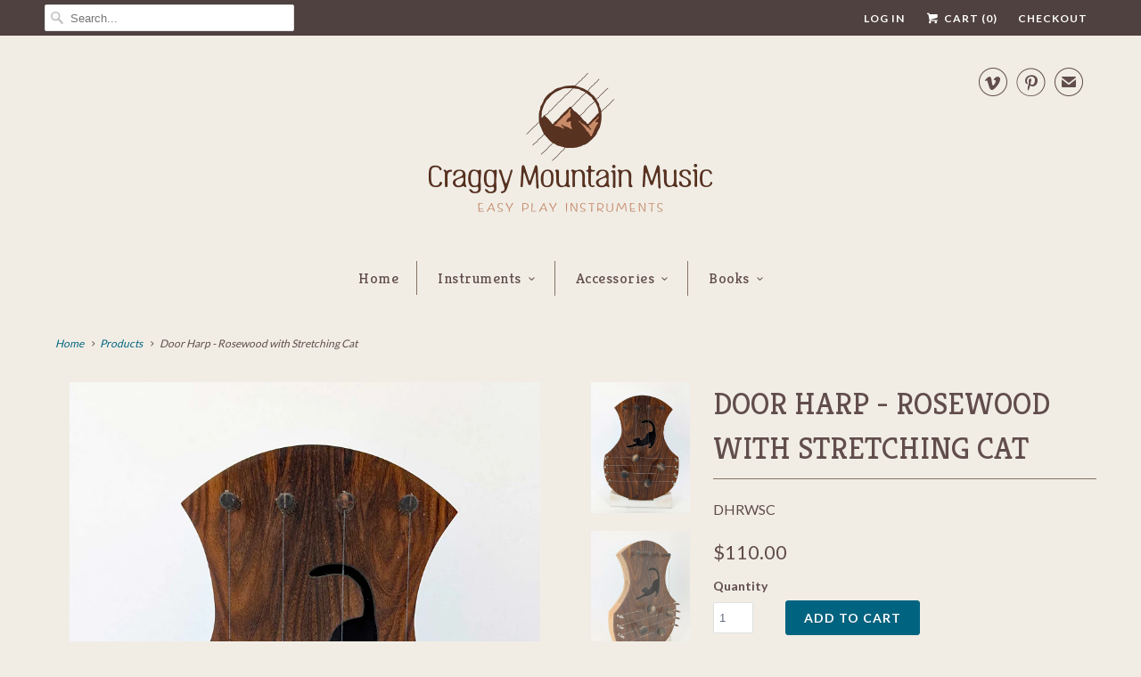

--- FILE ---
content_type: text/html; charset=utf-8
request_url: https://easyplayinstruments.com/products/door-harp-rosewood-1
body_size: 14850
content:
<!DOCTYPE html>
<!--[if lt IE 7 ]><html class="ie ie6" lang="en"> <![endif]-->
<!--[if IE 7 ]><html class="ie ie7" lang="en"> <![endif]-->
<!--[if IE 8 ]><html class="ie ie8" lang="en"> <![endif]-->
<!--[if IE 9 ]><html class="ie ie9" lang="en"> <![endif]-->
<!--[if (gte IE 10)|!(IE)]><!--><html lang="en"> <!--<![endif]-->
  <head>
    <meta name="p:domain_verify" content="6ae53d0280cb474baaf1dc7f37829634"/>
    <meta name="google-site-verification" content="IOtccaDGFMDlC-5sU8BoWPb5yw5WfqeHKK1xQcihJtA" />
    <meta charset="utf-8">
    <meta http-equiv="cleartype" content="on">
    <meta name="robots" content="index,follow">

    
    <title>Door Harp - Rosewood with Stretching Cat - Craggy Mountain Music</title>

    
      <meta name="description" content="Rosewood top.   13 ply Baltic Birch frame. Birch ply back.  Maple pinblock. Top wood is bookmatched to reflect similar grain on both sides. Stretching cat cutout for soundhole. Approx 10 inch high, 7 inch wide at the widest point 4 strings each tuned to different note Can be hung on nail (provided) on wood door or meta" />
    

    <!-- Custom Fonts -->
    
      <link href="//fonts.googleapis.com/css?family=.|Kreon:light,normal,bold|Kreon:light,normal,bold|Kreon:light,normal,bold|Kreon:light,normal,bold|Lato:light,normal,bold|Lato:light,normal,bold" rel="stylesheet" type="text/css" />
    

    

<meta name="author" content="Craggy Mountain Music">
<meta property="og:url" content="https://easyplayinstruments.com/products/door-harp-rosewood-1">
<meta property="og:site_name" content="Craggy Mountain Music">


  <meta property="og:type" content="product">
  <meta property="og:title" content="Door Harp - Rosewood with Stretching Cat">
  
    <meta property="og:image" content="http://easyplayinstruments.com/cdn/shop/files/dhrosc1_grande.jpg?v=1755020219">
    <meta property="og:image:secure_url" content="https://easyplayinstruments.com/cdn/shop/files/dhrosc1_grande.jpg?v=1755020219">
    
  
    <meta property="og:image" content="http://easyplayinstruments.com/cdn/shop/files/dhrosc2_grande.jpg?v=1755020220">
    <meta property="og:image:secure_url" content="https://easyplayinstruments.com/cdn/shop/files/dhrosc2_grande.jpg?v=1755020220">
    
  
    <meta property="og:image" content="http://easyplayinstruments.com/cdn/shop/files/dhrosc3_grande.jpg?v=1755020220">
    <meta property="og:image:secure_url" content="https://easyplayinstruments.com/cdn/shop/files/dhrosc3_grande.jpg?v=1755020220">
    
  
  <meta property="og:price:amount" content="110.00">
  <meta property="og:price:currency" content="USD">


  <meta property="og:description" content="Rosewood top.   13 ply Baltic Birch frame. Birch ply back.  Maple pinblock. Top wood is bookmatched to reflect similar grain on both sides. Stretching cat cutout for soundhole. Approx 10 inch high, 7 inch wide at the widest point 4 strings each tuned to different note Can be hung on nail (provided) on wood door or meta">






<meta name="twitter:card" content="summary_large_image">

  <meta name="twitter:title" content="Door Harp - Rosewood with Stretching Cat">
  <meta name="twitter:description" content="

Rosewood top.   13 ply Baltic Birch frame. Birch ply back.  Maple pinblock. Top wood is bookmatched to reflect similar grain on both sides.
Stretching cat cutout for soundhole.
Approx 10 inch high, 7 inch wide at the widest point
4 strings each tuned to different note
Can be hung on nail (provided) on wood door or metal door using magnetic strips (not provided).
Comes with tuning wrench to make tuning adjustments and information sheet.
">
  <meta name="twitter:image" content="https://easyplayinstruments.com/cdn/shop/files/dhrosc1_medium.jpg?v=1755020219">
  <meta name="twitter:image:width" content="240">
  <meta name="twitter:image:height" content="240">


    
    

    <!-- Mobile Specific Metas -->
    <meta name="HandheldFriendly" content="True">
    <meta name="MobileOptimized" content="320">
    <meta name="viewport" content="width=device-width,initial-scale=1">
    <meta name="theme-color" content="#f1ede5">

    <!-- Stylesheets for Responsive 6.0.5 -->
    <link href="//easyplayinstruments.com/cdn/shop/t/8/assets/styles.scss.css?v=95173668001291330871748790286" rel="stylesheet" type="text/css" media="all" />

    <!-- Icons -->
    
      <link rel="shortcut icon" type="image/x-icon" href="//easyplayinstruments.com/cdn/shop/files/favicon_small.png?v=1613153147">
    
    <link rel="canonical" href="https://easyplayinstruments.com/products/door-harp-rosewood-1" />

    

    <script src="//easyplayinstruments.com/cdn/shop/t/8/assets/app.js?v=20557518894471801491486935945" type="text/javascript"></script>
    <script>window.performance && window.performance.mark && window.performance.mark('shopify.content_for_header.start');</script><meta id="shopify-digital-wallet" name="shopify-digital-wallet" content="/15489409/digital_wallets/dialog">
<meta name="shopify-checkout-api-token" content="eac39a05d809f1cdc97dae576bc2ddf2">
<meta id="in-context-paypal-metadata" data-shop-id="15489409" data-venmo-supported="false" data-environment="production" data-locale="en_US" data-paypal-v4="true" data-currency="USD">
<link rel="alternate" type="application/json+oembed" href="https://easyplayinstruments.com/products/door-harp-rosewood-1.oembed">
<script async="async" src="/checkouts/internal/preloads.js?locale=en-US"></script>
<link rel="preconnect" href="https://shop.app" crossorigin="anonymous">
<script async="async" src="https://shop.app/checkouts/internal/preloads.js?locale=en-US&shop_id=15489409" crossorigin="anonymous"></script>
<script id="apple-pay-shop-capabilities" type="application/json">{"shopId":15489409,"countryCode":"US","currencyCode":"USD","merchantCapabilities":["supports3DS"],"merchantId":"gid:\/\/shopify\/Shop\/15489409","merchantName":"Craggy Mountain Music","requiredBillingContactFields":["postalAddress","email"],"requiredShippingContactFields":["postalAddress","email"],"shippingType":"shipping","supportedNetworks":["visa","masterCard","discover","elo","jcb"],"total":{"type":"pending","label":"Craggy Mountain Music","amount":"1.00"},"shopifyPaymentsEnabled":true,"supportsSubscriptions":true}</script>
<script id="shopify-features" type="application/json">{"accessToken":"eac39a05d809f1cdc97dae576bc2ddf2","betas":["rich-media-storefront-analytics"],"domain":"easyplayinstruments.com","predictiveSearch":true,"shopId":15489409,"locale":"en"}</script>
<script>var Shopify = Shopify || {};
Shopify.shop = "craggy-mountain-music.myshopify.com";
Shopify.locale = "en";
Shopify.currency = {"active":"USD","rate":"1.0"};
Shopify.country = "US";
Shopify.theme = {"name":"Responsive","id":176875471,"schema_name":"Responsive","schema_version":"6.0.5","theme_store_id":304,"role":"main"};
Shopify.theme.handle = "null";
Shopify.theme.style = {"id":null,"handle":null};
Shopify.cdnHost = "easyplayinstruments.com/cdn";
Shopify.routes = Shopify.routes || {};
Shopify.routes.root = "/";</script>
<script type="module">!function(o){(o.Shopify=o.Shopify||{}).modules=!0}(window);</script>
<script>!function(o){function n(){var o=[];function n(){o.push(Array.prototype.slice.apply(arguments))}return n.q=o,n}var t=o.Shopify=o.Shopify||{};t.loadFeatures=n(),t.autoloadFeatures=n()}(window);</script>
<script>
  window.ShopifyPay = window.ShopifyPay || {};
  window.ShopifyPay.apiHost = "shop.app\/pay";
  window.ShopifyPay.redirectState = null;
</script>
<script id="shop-js-analytics" type="application/json">{"pageType":"product"}</script>
<script defer="defer" async type="module" src="//easyplayinstruments.com/cdn/shopifycloud/shop-js/modules/v2/client.init-shop-cart-sync_BN7fPSNr.en.esm.js"></script>
<script defer="defer" async type="module" src="//easyplayinstruments.com/cdn/shopifycloud/shop-js/modules/v2/chunk.common_Cbph3Kss.esm.js"></script>
<script defer="defer" async type="module" src="//easyplayinstruments.com/cdn/shopifycloud/shop-js/modules/v2/chunk.modal_DKumMAJ1.esm.js"></script>
<script type="module">
  await import("//easyplayinstruments.com/cdn/shopifycloud/shop-js/modules/v2/client.init-shop-cart-sync_BN7fPSNr.en.esm.js");
await import("//easyplayinstruments.com/cdn/shopifycloud/shop-js/modules/v2/chunk.common_Cbph3Kss.esm.js");
await import("//easyplayinstruments.com/cdn/shopifycloud/shop-js/modules/v2/chunk.modal_DKumMAJ1.esm.js");

  window.Shopify.SignInWithShop?.initShopCartSync?.({"fedCMEnabled":true,"windoidEnabled":true});

</script>
<script>
  window.Shopify = window.Shopify || {};
  if (!window.Shopify.featureAssets) window.Shopify.featureAssets = {};
  window.Shopify.featureAssets['shop-js'] = {"shop-cart-sync":["modules/v2/client.shop-cart-sync_CJVUk8Jm.en.esm.js","modules/v2/chunk.common_Cbph3Kss.esm.js","modules/v2/chunk.modal_DKumMAJ1.esm.js"],"init-fed-cm":["modules/v2/client.init-fed-cm_7Fvt41F4.en.esm.js","modules/v2/chunk.common_Cbph3Kss.esm.js","modules/v2/chunk.modal_DKumMAJ1.esm.js"],"init-shop-email-lookup-coordinator":["modules/v2/client.init-shop-email-lookup-coordinator_Cc088_bR.en.esm.js","modules/v2/chunk.common_Cbph3Kss.esm.js","modules/v2/chunk.modal_DKumMAJ1.esm.js"],"init-windoid":["modules/v2/client.init-windoid_hPopwJRj.en.esm.js","modules/v2/chunk.common_Cbph3Kss.esm.js","modules/v2/chunk.modal_DKumMAJ1.esm.js"],"shop-button":["modules/v2/client.shop-button_B0jaPSNF.en.esm.js","modules/v2/chunk.common_Cbph3Kss.esm.js","modules/v2/chunk.modal_DKumMAJ1.esm.js"],"shop-cash-offers":["modules/v2/client.shop-cash-offers_DPIskqss.en.esm.js","modules/v2/chunk.common_Cbph3Kss.esm.js","modules/v2/chunk.modal_DKumMAJ1.esm.js"],"shop-toast-manager":["modules/v2/client.shop-toast-manager_CK7RT69O.en.esm.js","modules/v2/chunk.common_Cbph3Kss.esm.js","modules/v2/chunk.modal_DKumMAJ1.esm.js"],"init-shop-cart-sync":["modules/v2/client.init-shop-cart-sync_BN7fPSNr.en.esm.js","modules/v2/chunk.common_Cbph3Kss.esm.js","modules/v2/chunk.modal_DKumMAJ1.esm.js"],"init-customer-accounts-sign-up":["modules/v2/client.init-customer-accounts-sign-up_CfPf4CXf.en.esm.js","modules/v2/client.shop-login-button_DeIztwXF.en.esm.js","modules/v2/chunk.common_Cbph3Kss.esm.js","modules/v2/chunk.modal_DKumMAJ1.esm.js"],"pay-button":["modules/v2/client.pay-button_CgIwFSYN.en.esm.js","modules/v2/chunk.common_Cbph3Kss.esm.js","modules/v2/chunk.modal_DKumMAJ1.esm.js"],"init-customer-accounts":["modules/v2/client.init-customer-accounts_DQ3x16JI.en.esm.js","modules/v2/client.shop-login-button_DeIztwXF.en.esm.js","modules/v2/chunk.common_Cbph3Kss.esm.js","modules/v2/chunk.modal_DKumMAJ1.esm.js"],"avatar":["modules/v2/client.avatar_BTnouDA3.en.esm.js"],"init-shop-for-new-customer-accounts":["modules/v2/client.init-shop-for-new-customer-accounts_CsZy_esa.en.esm.js","modules/v2/client.shop-login-button_DeIztwXF.en.esm.js","modules/v2/chunk.common_Cbph3Kss.esm.js","modules/v2/chunk.modal_DKumMAJ1.esm.js"],"shop-follow-button":["modules/v2/client.shop-follow-button_BRMJjgGd.en.esm.js","modules/v2/chunk.common_Cbph3Kss.esm.js","modules/v2/chunk.modal_DKumMAJ1.esm.js"],"checkout-modal":["modules/v2/client.checkout-modal_B9Drz_yf.en.esm.js","modules/v2/chunk.common_Cbph3Kss.esm.js","modules/v2/chunk.modal_DKumMAJ1.esm.js"],"shop-login-button":["modules/v2/client.shop-login-button_DeIztwXF.en.esm.js","modules/v2/chunk.common_Cbph3Kss.esm.js","modules/v2/chunk.modal_DKumMAJ1.esm.js"],"lead-capture":["modules/v2/client.lead-capture_DXYzFM3R.en.esm.js","modules/v2/chunk.common_Cbph3Kss.esm.js","modules/v2/chunk.modal_DKumMAJ1.esm.js"],"shop-login":["modules/v2/client.shop-login_CA5pJqmO.en.esm.js","modules/v2/chunk.common_Cbph3Kss.esm.js","modules/v2/chunk.modal_DKumMAJ1.esm.js"],"payment-terms":["modules/v2/client.payment-terms_BxzfvcZJ.en.esm.js","modules/v2/chunk.common_Cbph3Kss.esm.js","modules/v2/chunk.modal_DKumMAJ1.esm.js"]};
</script>
<script id="__st">var __st={"a":15489409,"offset":-18000,"reqid":"c9a90442-4c9c-476c-9eac-f62d350e69f4-1770085721","pageurl":"easyplayinstruments.com\/products\/door-harp-rosewood-1","u":"2e057cd23aad","p":"product","rtyp":"product","rid":7889497063622};</script>
<script>window.ShopifyPaypalV4VisibilityTracking = true;</script>
<script id="captcha-bootstrap">!function(){'use strict';const t='contact',e='account',n='new_comment',o=[[t,t],['blogs',n],['comments',n],[t,'customer']],c=[[e,'customer_login'],[e,'guest_login'],[e,'recover_customer_password'],[e,'create_customer']],r=t=>t.map((([t,e])=>`form[action*='/${t}']:not([data-nocaptcha='true']) input[name='form_type'][value='${e}']`)).join(','),a=t=>()=>t?[...document.querySelectorAll(t)].map((t=>t.form)):[];function s(){const t=[...o],e=r(t);return a(e)}const i='password',u='form_key',d=['recaptcha-v3-token','g-recaptcha-response','h-captcha-response',i],f=()=>{try{return window.sessionStorage}catch{return}},m='__shopify_v',_=t=>t.elements[u];function p(t,e,n=!1){try{const o=window.sessionStorage,c=JSON.parse(o.getItem(e)),{data:r}=function(t){const{data:e,action:n}=t;return t[m]||n?{data:e,action:n}:{data:t,action:n}}(c);for(const[e,n]of Object.entries(r))t.elements[e]&&(t.elements[e].value=n);n&&o.removeItem(e)}catch(o){console.error('form repopulation failed',{error:o})}}const l='form_type',E='cptcha';function T(t){t.dataset[E]=!0}const w=window,h=w.document,L='Shopify',v='ce_forms',y='captcha';let A=!1;((t,e)=>{const n=(g='f06e6c50-85a8-45c8-87d0-21a2b65856fe',I='https://cdn.shopify.com/shopifycloud/storefront-forms-hcaptcha/ce_storefront_forms_captcha_hcaptcha.v1.5.2.iife.js',D={infoText:'Protected by hCaptcha',privacyText:'Privacy',termsText:'Terms'},(t,e,n)=>{const o=w[L][v],c=o.bindForm;if(c)return c(t,g,e,D).then(n);var r;o.q.push([[t,g,e,D],n]),r=I,A||(h.body.append(Object.assign(h.createElement('script'),{id:'captcha-provider',async:!0,src:r})),A=!0)});var g,I,D;w[L]=w[L]||{},w[L][v]=w[L][v]||{},w[L][v].q=[],w[L][y]=w[L][y]||{},w[L][y].protect=function(t,e){n(t,void 0,e),T(t)},Object.freeze(w[L][y]),function(t,e,n,w,h,L){const[v,y,A,g]=function(t,e,n){const i=e?o:[],u=t?c:[],d=[...i,...u],f=r(d),m=r(i),_=r(d.filter((([t,e])=>n.includes(e))));return[a(f),a(m),a(_),s()]}(w,h,L),I=t=>{const e=t.target;return e instanceof HTMLFormElement?e:e&&e.form},D=t=>v().includes(t);t.addEventListener('submit',(t=>{const e=I(t);if(!e)return;const n=D(e)&&!e.dataset.hcaptchaBound&&!e.dataset.recaptchaBound,o=_(e),c=g().includes(e)&&(!o||!o.value);(n||c)&&t.preventDefault(),c&&!n&&(function(t){try{if(!f())return;!function(t){const e=f();if(!e)return;const n=_(t);if(!n)return;const o=n.value;o&&e.removeItem(o)}(t);const e=Array.from(Array(32),(()=>Math.random().toString(36)[2])).join('');!function(t,e){_(t)||t.append(Object.assign(document.createElement('input'),{type:'hidden',name:u})),t.elements[u].value=e}(t,e),function(t,e){const n=f();if(!n)return;const o=[...t.querySelectorAll(`input[type='${i}']`)].map((({name:t})=>t)),c=[...d,...o],r={};for(const[a,s]of new FormData(t).entries())c.includes(a)||(r[a]=s);n.setItem(e,JSON.stringify({[m]:1,action:t.action,data:r}))}(t,e)}catch(e){console.error('failed to persist form',e)}}(e),e.submit())}));const S=(t,e)=>{t&&!t.dataset[E]&&(n(t,e.some((e=>e===t))),T(t))};for(const o of['focusin','change'])t.addEventListener(o,(t=>{const e=I(t);D(e)&&S(e,y())}));const B=e.get('form_key'),M=e.get(l),P=B&&M;t.addEventListener('DOMContentLoaded',(()=>{const t=y();if(P)for(const e of t)e.elements[l].value===M&&p(e,B);[...new Set([...A(),...v().filter((t=>'true'===t.dataset.shopifyCaptcha))])].forEach((e=>S(e,t)))}))}(h,new URLSearchParams(w.location.search),n,t,e,['guest_login'])})(!0,!0)}();</script>
<script integrity="sha256-4kQ18oKyAcykRKYeNunJcIwy7WH5gtpwJnB7kiuLZ1E=" data-source-attribution="shopify.loadfeatures" defer="defer" src="//easyplayinstruments.com/cdn/shopifycloud/storefront/assets/storefront/load_feature-a0a9edcb.js" crossorigin="anonymous"></script>
<script crossorigin="anonymous" defer="defer" src="//easyplayinstruments.com/cdn/shopifycloud/storefront/assets/shopify_pay/storefront-65b4c6d7.js?v=20250812"></script>
<script data-source-attribution="shopify.dynamic_checkout.dynamic.init">var Shopify=Shopify||{};Shopify.PaymentButton=Shopify.PaymentButton||{isStorefrontPortableWallets:!0,init:function(){window.Shopify.PaymentButton.init=function(){};var t=document.createElement("script");t.src="https://easyplayinstruments.com/cdn/shopifycloud/portable-wallets/latest/portable-wallets.en.js",t.type="module",document.head.appendChild(t)}};
</script>
<script data-source-attribution="shopify.dynamic_checkout.buyer_consent">
  function portableWalletsHideBuyerConsent(e){var t=document.getElementById("shopify-buyer-consent"),n=document.getElementById("shopify-subscription-policy-button");t&&n&&(t.classList.add("hidden"),t.setAttribute("aria-hidden","true"),n.removeEventListener("click",e))}function portableWalletsShowBuyerConsent(e){var t=document.getElementById("shopify-buyer-consent"),n=document.getElementById("shopify-subscription-policy-button");t&&n&&(t.classList.remove("hidden"),t.removeAttribute("aria-hidden"),n.addEventListener("click",e))}window.Shopify?.PaymentButton&&(window.Shopify.PaymentButton.hideBuyerConsent=portableWalletsHideBuyerConsent,window.Shopify.PaymentButton.showBuyerConsent=portableWalletsShowBuyerConsent);
</script>
<script data-source-attribution="shopify.dynamic_checkout.cart.bootstrap">document.addEventListener("DOMContentLoaded",(function(){function t(){return document.querySelector("shopify-accelerated-checkout-cart, shopify-accelerated-checkout")}if(t())Shopify.PaymentButton.init();else{new MutationObserver((function(e,n){t()&&(Shopify.PaymentButton.init(),n.disconnect())})).observe(document.body,{childList:!0,subtree:!0})}}));
</script>
<link id="shopify-accelerated-checkout-styles" rel="stylesheet" media="screen" href="https://easyplayinstruments.com/cdn/shopifycloud/portable-wallets/latest/accelerated-checkout-backwards-compat.css" crossorigin="anonymous">
<style id="shopify-accelerated-checkout-cart">
        #shopify-buyer-consent {
  margin-top: 1em;
  display: inline-block;
  width: 100%;
}

#shopify-buyer-consent.hidden {
  display: none;
}

#shopify-subscription-policy-button {
  background: none;
  border: none;
  padding: 0;
  text-decoration: underline;
  font-size: inherit;
  cursor: pointer;
}

#shopify-subscription-policy-button::before {
  box-shadow: none;
}

      </style>

<script>window.performance && window.performance.mark && window.performance.mark('shopify.content_for_header.end');</script>
  <link href="https://monorail-edge.shopifysvc.com" rel="dns-prefetch">
<script>(function(){if ("sendBeacon" in navigator && "performance" in window) {try {var session_token_from_headers = performance.getEntriesByType('navigation')[0].serverTiming.find(x => x.name == '_s').description;} catch {var session_token_from_headers = undefined;}var session_cookie_matches = document.cookie.match(/_shopify_s=([^;]*)/);var session_token_from_cookie = session_cookie_matches && session_cookie_matches.length === 2 ? session_cookie_matches[1] : "";var session_token = session_token_from_headers || session_token_from_cookie || "";function handle_abandonment_event(e) {var entries = performance.getEntries().filter(function(entry) {return /monorail-edge.shopifysvc.com/.test(entry.name);});if (!window.abandonment_tracked && entries.length === 0) {window.abandonment_tracked = true;var currentMs = Date.now();var navigation_start = performance.timing.navigationStart;var payload = {shop_id: 15489409,url: window.location.href,navigation_start,duration: currentMs - navigation_start,session_token,page_type: "product"};window.navigator.sendBeacon("https://monorail-edge.shopifysvc.com/v1/produce", JSON.stringify({schema_id: "online_store_buyer_site_abandonment/1.1",payload: payload,metadata: {event_created_at_ms: currentMs,event_sent_at_ms: currentMs}}));}}window.addEventListener('pagehide', handle_abandonment_event);}}());</script>
<script id="web-pixels-manager-setup">(function e(e,d,r,n,o){if(void 0===o&&(o={}),!Boolean(null===(a=null===(i=window.Shopify)||void 0===i?void 0:i.analytics)||void 0===a?void 0:a.replayQueue)){var i,a;window.Shopify=window.Shopify||{};var t=window.Shopify;t.analytics=t.analytics||{};var s=t.analytics;s.replayQueue=[],s.publish=function(e,d,r){return s.replayQueue.push([e,d,r]),!0};try{self.performance.mark("wpm:start")}catch(e){}var l=function(){var e={modern:/Edge?\/(1{2}[4-9]|1[2-9]\d|[2-9]\d{2}|\d{4,})\.\d+(\.\d+|)|Firefox\/(1{2}[4-9]|1[2-9]\d|[2-9]\d{2}|\d{4,})\.\d+(\.\d+|)|Chrom(ium|e)\/(9{2}|\d{3,})\.\d+(\.\d+|)|(Maci|X1{2}).+ Version\/(15\.\d+|(1[6-9]|[2-9]\d|\d{3,})\.\d+)([,.]\d+|)( \(\w+\)|)( Mobile\/\w+|) Safari\/|Chrome.+OPR\/(9{2}|\d{3,})\.\d+\.\d+|(CPU[ +]OS|iPhone[ +]OS|CPU[ +]iPhone|CPU IPhone OS|CPU iPad OS)[ +]+(15[._]\d+|(1[6-9]|[2-9]\d|\d{3,})[._]\d+)([._]\d+|)|Android:?[ /-](13[3-9]|1[4-9]\d|[2-9]\d{2}|\d{4,})(\.\d+|)(\.\d+|)|Android.+Firefox\/(13[5-9]|1[4-9]\d|[2-9]\d{2}|\d{4,})\.\d+(\.\d+|)|Android.+Chrom(ium|e)\/(13[3-9]|1[4-9]\d|[2-9]\d{2}|\d{4,})\.\d+(\.\d+|)|SamsungBrowser\/([2-9]\d|\d{3,})\.\d+/,legacy:/Edge?\/(1[6-9]|[2-9]\d|\d{3,})\.\d+(\.\d+|)|Firefox\/(5[4-9]|[6-9]\d|\d{3,})\.\d+(\.\d+|)|Chrom(ium|e)\/(5[1-9]|[6-9]\d|\d{3,})\.\d+(\.\d+|)([\d.]+$|.*Safari\/(?![\d.]+ Edge\/[\d.]+$))|(Maci|X1{2}).+ Version\/(10\.\d+|(1[1-9]|[2-9]\d|\d{3,})\.\d+)([,.]\d+|)( \(\w+\)|)( Mobile\/\w+|) Safari\/|Chrome.+OPR\/(3[89]|[4-9]\d|\d{3,})\.\d+\.\d+|(CPU[ +]OS|iPhone[ +]OS|CPU[ +]iPhone|CPU IPhone OS|CPU iPad OS)[ +]+(10[._]\d+|(1[1-9]|[2-9]\d|\d{3,})[._]\d+)([._]\d+|)|Android:?[ /-](13[3-9]|1[4-9]\d|[2-9]\d{2}|\d{4,})(\.\d+|)(\.\d+|)|Mobile Safari.+OPR\/([89]\d|\d{3,})\.\d+\.\d+|Android.+Firefox\/(13[5-9]|1[4-9]\d|[2-9]\d{2}|\d{4,})\.\d+(\.\d+|)|Android.+Chrom(ium|e)\/(13[3-9]|1[4-9]\d|[2-9]\d{2}|\d{4,})\.\d+(\.\d+|)|Android.+(UC? ?Browser|UCWEB|U3)[ /]?(15\.([5-9]|\d{2,})|(1[6-9]|[2-9]\d|\d{3,})\.\d+)\.\d+|SamsungBrowser\/(5\.\d+|([6-9]|\d{2,})\.\d+)|Android.+MQ{2}Browser\/(14(\.(9|\d{2,})|)|(1[5-9]|[2-9]\d|\d{3,})(\.\d+|))(\.\d+|)|K[Aa][Ii]OS\/(3\.\d+|([4-9]|\d{2,})\.\d+)(\.\d+|)/},d=e.modern,r=e.legacy,n=navigator.userAgent;return n.match(d)?"modern":n.match(r)?"legacy":"unknown"}(),u="modern"===l?"modern":"legacy",c=(null!=n?n:{modern:"",legacy:""})[u],f=function(e){return[e.baseUrl,"/wpm","/b",e.hashVersion,"modern"===e.buildTarget?"m":"l",".js"].join("")}({baseUrl:d,hashVersion:r,buildTarget:u}),m=function(e){var d=e.version,r=e.bundleTarget,n=e.surface,o=e.pageUrl,i=e.monorailEndpoint;return{emit:function(e){var a=e.status,t=e.errorMsg,s=(new Date).getTime(),l=JSON.stringify({metadata:{event_sent_at_ms:s},events:[{schema_id:"web_pixels_manager_load/3.1",payload:{version:d,bundle_target:r,page_url:o,status:a,surface:n,error_msg:t},metadata:{event_created_at_ms:s}}]});if(!i)return console&&console.warn&&console.warn("[Web Pixels Manager] No Monorail endpoint provided, skipping logging."),!1;try{return self.navigator.sendBeacon.bind(self.navigator)(i,l)}catch(e){}var u=new XMLHttpRequest;try{return u.open("POST",i,!0),u.setRequestHeader("Content-Type","text/plain"),u.send(l),!0}catch(e){return console&&console.warn&&console.warn("[Web Pixels Manager] Got an unhandled error while logging to Monorail."),!1}}}}({version:r,bundleTarget:l,surface:e.surface,pageUrl:self.location.href,monorailEndpoint:e.monorailEndpoint});try{o.browserTarget=l,function(e){var d=e.src,r=e.async,n=void 0===r||r,o=e.onload,i=e.onerror,a=e.sri,t=e.scriptDataAttributes,s=void 0===t?{}:t,l=document.createElement("script"),u=document.querySelector("head"),c=document.querySelector("body");if(l.async=n,l.src=d,a&&(l.integrity=a,l.crossOrigin="anonymous"),s)for(var f in s)if(Object.prototype.hasOwnProperty.call(s,f))try{l.dataset[f]=s[f]}catch(e){}if(o&&l.addEventListener("load",o),i&&l.addEventListener("error",i),u)u.appendChild(l);else{if(!c)throw new Error("Did not find a head or body element to append the script");c.appendChild(l)}}({src:f,async:!0,onload:function(){if(!function(){var e,d;return Boolean(null===(d=null===(e=window.Shopify)||void 0===e?void 0:e.analytics)||void 0===d?void 0:d.initialized)}()){var d=window.webPixelsManager.init(e)||void 0;if(d){var r=window.Shopify.analytics;r.replayQueue.forEach((function(e){var r=e[0],n=e[1],o=e[2];d.publishCustomEvent(r,n,o)})),r.replayQueue=[],r.publish=d.publishCustomEvent,r.visitor=d.visitor,r.initialized=!0}}},onerror:function(){return m.emit({status:"failed",errorMsg:"".concat(f," has failed to load")})},sri:function(e){var d=/^sha384-[A-Za-z0-9+/=]+$/;return"string"==typeof e&&d.test(e)}(c)?c:"",scriptDataAttributes:o}),m.emit({status:"loading"})}catch(e){m.emit({status:"failed",errorMsg:(null==e?void 0:e.message)||"Unknown error"})}}})({shopId: 15489409,storefrontBaseUrl: "https://easyplayinstruments.com",extensionsBaseUrl: "https://extensions.shopifycdn.com/cdn/shopifycloud/web-pixels-manager",monorailEndpoint: "https://monorail-edge.shopifysvc.com/unstable/produce_batch",surface: "storefront-renderer",enabledBetaFlags: ["2dca8a86"],webPixelsConfigList: [{"id":"shopify-app-pixel","configuration":"{}","eventPayloadVersion":"v1","runtimeContext":"STRICT","scriptVersion":"0450","apiClientId":"shopify-pixel","type":"APP","privacyPurposes":["ANALYTICS","MARKETING"]},{"id":"shopify-custom-pixel","eventPayloadVersion":"v1","runtimeContext":"LAX","scriptVersion":"0450","apiClientId":"shopify-pixel","type":"CUSTOM","privacyPurposes":["ANALYTICS","MARKETING"]}],isMerchantRequest: false,initData: {"shop":{"name":"Craggy Mountain Music","paymentSettings":{"currencyCode":"USD"},"myshopifyDomain":"craggy-mountain-music.myshopify.com","countryCode":"US","storefrontUrl":"https:\/\/easyplayinstruments.com"},"customer":null,"cart":null,"checkout":null,"productVariants":[{"price":{"amount":110.0,"currencyCode":"USD"},"product":{"title":"Door Harp - Rosewood with Stretching Cat","vendor":"TK O'Brien","id":"7889497063622","untranslatedTitle":"Door Harp - Rosewood with Stretching Cat","url":"\/products\/door-harp-rosewood-1","type":"Door Harp"},"id":"42966672933062","image":{"src":"\/\/easyplayinstruments.com\/cdn\/shop\/files\/dhrosc1.jpg?v=1755020219"},"sku":"DHRWSC","title":"Default Title","untranslatedTitle":"Default Title"}],"purchasingCompany":null},},"https://easyplayinstruments.com/cdn","3918e4e0wbf3ac3cepc5707306mb02b36c6",{"modern":"","legacy":""},{"shopId":"15489409","storefrontBaseUrl":"https:\/\/easyplayinstruments.com","extensionBaseUrl":"https:\/\/extensions.shopifycdn.com\/cdn\/shopifycloud\/web-pixels-manager","surface":"storefront-renderer","enabledBetaFlags":"[\"2dca8a86\"]","isMerchantRequest":"false","hashVersion":"3918e4e0wbf3ac3cepc5707306mb02b36c6","publish":"custom","events":"[[\"page_viewed\",{}],[\"product_viewed\",{\"productVariant\":{\"price\":{\"amount\":110.0,\"currencyCode\":\"USD\"},\"product\":{\"title\":\"Door Harp - Rosewood with Stretching Cat\",\"vendor\":\"TK O'Brien\",\"id\":\"7889497063622\",\"untranslatedTitle\":\"Door Harp - Rosewood with Stretching Cat\",\"url\":\"\/products\/door-harp-rosewood-1\",\"type\":\"Door Harp\"},\"id\":\"42966672933062\",\"image\":{\"src\":\"\/\/easyplayinstruments.com\/cdn\/shop\/files\/dhrosc1.jpg?v=1755020219\"},\"sku\":\"DHRWSC\",\"title\":\"Default Title\",\"untranslatedTitle\":\"Default Title\"}}]]"});</script><script>
  window.ShopifyAnalytics = window.ShopifyAnalytics || {};
  window.ShopifyAnalytics.meta = window.ShopifyAnalytics.meta || {};
  window.ShopifyAnalytics.meta.currency = 'USD';
  var meta = {"product":{"id":7889497063622,"gid":"gid:\/\/shopify\/Product\/7889497063622","vendor":"TK O'Brien","type":"Door Harp","handle":"door-harp-rosewood-1","variants":[{"id":42966672933062,"price":11000,"name":"Door Harp - Rosewood with Stretching Cat","public_title":null,"sku":"DHRWSC"}],"remote":false},"page":{"pageType":"product","resourceType":"product","resourceId":7889497063622,"requestId":"c9a90442-4c9c-476c-9eac-f62d350e69f4-1770085721"}};
  for (var attr in meta) {
    window.ShopifyAnalytics.meta[attr] = meta[attr];
  }
</script>
<script class="analytics">
  (function () {
    var customDocumentWrite = function(content) {
      var jquery = null;

      if (window.jQuery) {
        jquery = window.jQuery;
      } else if (window.Checkout && window.Checkout.$) {
        jquery = window.Checkout.$;
      }

      if (jquery) {
        jquery('body').append(content);
      }
    };

    var hasLoggedConversion = function(token) {
      if (token) {
        return document.cookie.indexOf('loggedConversion=' + token) !== -1;
      }
      return false;
    }

    var setCookieIfConversion = function(token) {
      if (token) {
        var twoMonthsFromNow = new Date(Date.now());
        twoMonthsFromNow.setMonth(twoMonthsFromNow.getMonth() + 2);

        document.cookie = 'loggedConversion=' + token + '; expires=' + twoMonthsFromNow;
      }
    }

    var trekkie = window.ShopifyAnalytics.lib = window.trekkie = window.trekkie || [];
    if (trekkie.integrations) {
      return;
    }
    trekkie.methods = [
      'identify',
      'page',
      'ready',
      'track',
      'trackForm',
      'trackLink'
    ];
    trekkie.factory = function(method) {
      return function() {
        var args = Array.prototype.slice.call(arguments);
        args.unshift(method);
        trekkie.push(args);
        return trekkie;
      };
    };
    for (var i = 0; i < trekkie.methods.length; i++) {
      var key = trekkie.methods[i];
      trekkie[key] = trekkie.factory(key);
    }
    trekkie.load = function(config) {
      trekkie.config = config || {};
      trekkie.config.initialDocumentCookie = document.cookie;
      var first = document.getElementsByTagName('script')[0];
      var script = document.createElement('script');
      script.type = 'text/javascript';
      script.onerror = function(e) {
        var scriptFallback = document.createElement('script');
        scriptFallback.type = 'text/javascript';
        scriptFallback.onerror = function(error) {
                var Monorail = {
      produce: function produce(monorailDomain, schemaId, payload) {
        var currentMs = new Date().getTime();
        var event = {
          schema_id: schemaId,
          payload: payload,
          metadata: {
            event_created_at_ms: currentMs,
            event_sent_at_ms: currentMs
          }
        };
        return Monorail.sendRequest("https://" + monorailDomain + "/v1/produce", JSON.stringify(event));
      },
      sendRequest: function sendRequest(endpointUrl, payload) {
        // Try the sendBeacon API
        if (window && window.navigator && typeof window.navigator.sendBeacon === 'function' && typeof window.Blob === 'function' && !Monorail.isIos12()) {
          var blobData = new window.Blob([payload], {
            type: 'text/plain'
          });

          if (window.navigator.sendBeacon(endpointUrl, blobData)) {
            return true;
          } // sendBeacon was not successful

        } // XHR beacon

        var xhr = new XMLHttpRequest();

        try {
          xhr.open('POST', endpointUrl);
          xhr.setRequestHeader('Content-Type', 'text/plain');
          xhr.send(payload);
        } catch (e) {
          console.log(e);
        }

        return false;
      },
      isIos12: function isIos12() {
        return window.navigator.userAgent.lastIndexOf('iPhone; CPU iPhone OS 12_') !== -1 || window.navigator.userAgent.lastIndexOf('iPad; CPU OS 12_') !== -1;
      }
    };
    Monorail.produce('monorail-edge.shopifysvc.com',
      'trekkie_storefront_load_errors/1.1',
      {shop_id: 15489409,
      theme_id: 176875471,
      app_name: "storefront",
      context_url: window.location.href,
      source_url: "//easyplayinstruments.com/cdn/s/trekkie.storefront.79098466c851f41c92951ae7d219bd75d823e9dd.min.js"});

        };
        scriptFallback.async = true;
        scriptFallback.src = '//easyplayinstruments.com/cdn/s/trekkie.storefront.79098466c851f41c92951ae7d219bd75d823e9dd.min.js';
        first.parentNode.insertBefore(scriptFallback, first);
      };
      script.async = true;
      script.src = '//easyplayinstruments.com/cdn/s/trekkie.storefront.79098466c851f41c92951ae7d219bd75d823e9dd.min.js';
      first.parentNode.insertBefore(script, first);
    };
    trekkie.load(
      {"Trekkie":{"appName":"storefront","development":false,"defaultAttributes":{"shopId":15489409,"isMerchantRequest":null,"themeId":176875471,"themeCityHash":"138945531402400146","contentLanguage":"en","currency":"USD","eventMetadataId":"3744399d-7dca-4199-a498-901ed73cac19"},"isServerSideCookieWritingEnabled":true,"monorailRegion":"shop_domain","enabledBetaFlags":["65f19447","b5387b81"]},"Session Attribution":{},"S2S":{"facebookCapiEnabled":false,"source":"trekkie-storefront-renderer","apiClientId":580111}}
    );

    var loaded = false;
    trekkie.ready(function() {
      if (loaded) return;
      loaded = true;

      window.ShopifyAnalytics.lib = window.trekkie;

      var originalDocumentWrite = document.write;
      document.write = customDocumentWrite;
      try { window.ShopifyAnalytics.merchantGoogleAnalytics.call(this); } catch(error) {};
      document.write = originalDocumentWrite;

      window.ShopifyAnalytics.lib.page(null,{"pageType":"product","resourceType":"product","resourceId":7889497063622,"requestId":"c9a90442-4c9c-476c-9eac-f62d350e69f4-1770085721","shopifyEmitted":true});

      var match = window.location.pathname.match(/checkouts\/(.+)\/(thank_you|post_purchase)/)
      var token = match? match[1]: undefined;
      if (!hasLoggedConversion(token)) {
        setCookieIfConversion(token);
        window.ShopifyAnalytics.lib.track("Viewed Product",{"currency":"USD","variantId":42966672933062,"productId":7889497063622,"productGid":"gid:\/\/shopify\/Product\/7889497063622","name":"Door Harp - Rosewood with Stretching Cat","price":"110.00","sku":"DHRWSC","brand":"TK O'Brien","variant":null,"category":"Door Harp","nonInteraction":true,"remote":false},undefined,undefined,{"shopifyEmitted":true});
      window.ShopifyAnalytics.lib.track("monorail:\/\/trekkie_storefront_viewed_product\/1.1",{"currency":"USD","variantId":42966672933062,"productId":7889497063622,"productGid":"gid:\/\/shopify\/Product\/7889497063622","name":"Door Harp - Rosewood with Stretching Cat","price":"110.00","sku":"DHRWSC","brand":"TK O'Brien","variant":null,"category":"Door Harp","nonInteraction":true,"remote":false,"referer":"https:\/\/easyplayinstruments.com\/products\/door-harp-rosewood-1"});
      }
    });


        var eventsListenerScript = document.createElement('script');
        eventsListenerScript.async = true;
        eventsListenerScript.src = "//easyplayinstruments.com/cdn/shopifycloud/storefront/assets/shop_events_listener-3da45d37.js";
        document.getElementsByTagName('head')[0].appendChild(eventsListenerScript);

})();</script>
<script
  defer
  src="https://easyplayinstruments.com/cdn/shopifycloud/perf-kit/shopify-perf-kit-3.1.0.min.js"
  data-application="storefront-renderer"
  data-shop-id="15489409"
  data-render-region="gcp-us-central1"
  data-page-type="product"
  data-theme-instance-id="176875471"
  data-theme-name="Responsive"
  data-theme-version="6.0.5"
  data-monorail-region="shop_domain"
  data-resource-timing-sampling-rate="10"
  data-shs="true"
  data-shs-beacon="true"
  data-shs-export-with-fetch="true"
  data-shs-logs-sample-rate="1"
  data-shs-beacon-endpoint="https://easyplayinstruments.com/api/collect"
></script>
</head>
  <body class="product">
    <div id="shopify-section-header" class="shopify-section header-section"><div class="top_bar top_bar--fixed-true">
  <div class="container">
    
      <div class="four columns top_bar_search">
        <form class="search" action="/search">
          
            <input type="hidden" name="type" value="product" />
          
          <input type="text" name="q" class="search_box" placeholder="Search..." value="" autocapitalize="off" autocomplete="off" autocorrect="off" />
        </form>
      </div>
    

    

    <div class="columns twelve">
      <ul>
        

        

        
          
            <li>
              <a href="https://easyplayinstruments.com/customer_authentication/redirect?locale=en&amp;region_country=US" id="customer_login_link">Log in</a>
            </li>
          
        

        <li>
          <a href="/cart" class="cart_button"><span class="icon-cart"></span> Cart (<span class="cart_count">0</span>)</a>
        </li>
        <li>
          
            <a href="/cart" class="checkout">Checkout</a>
          
        </li>
      </ul>
    </div>
  </div>
</div>

<div class="container content">
  <div class="sixteen columns logo header-logo">
    
      <div class="header_icons">
        








  <a href="https://vimeo.com/201944618" title="Craggy Mountain Music on Vimeo" class="ss-icon" rel="me" target="_blank">
    &#xF631;
  </a>              



  <a href="https://www.pinterest.com/craggymtnmusic/" title="Craggy Mountain Music on Pinterest" class="ss-icon" rel="me" target="_blank">
    &#xF650;
  </a>              











  <a href="mailto:craggymtnmusic@yahoo.com" title="Email Craggy Mountain Music" class="ss-icon" target="_blank">
    &#x2709;
  </a>              

      </div>
    

    <a href="/" title="Craggy Mountain Music" class="logo-align--center">
      
        <img src="//easyplayinstruments.com/cdn/shop/files/craggy-mountain-music-1t_720x.png?v=1613153144" alt="Craggy Mountain Music" />
      
    </a>
  </div>

  <div class="sixteen columns clearfix">
    <div id="mobile_nav" class="nav-align--center nav-border--none">
      
    </div>
    <div id="nav" class=" nav-align--center
                          nav-border--none
                          nav-separator--solid">
      <ul id="menu">
        
          
            <li><a href="/" >Home</a></li>
          
        
          
            <li class="dropdown"><a href="/"  >Instruments<span class="icon-down-arrow arrow"></span></a>
              <ul class="animated fadeIn">
                
                  
                    <li><a href="/collections/bowed-psalteries">Bowed Psalteries</a></li>
                  
                
                  
                    <li><a href="/collections/door-harps">Door Harps</a></li>
                  
                
                  
                    <li><a href="/collections/lap-harps">Lap Harps</a></li>
                  
                
                  
                    <li><a href="/collections/hammered-dulcimers">Hammered Dulcimers</a></li>
                  
                
                  
                    <li><a href="/collections/mountain-dulcimers-1">Mountain Dulcimers</a></li>
                  
                
                  
                    <li><a href="/collections/other-instruments">Other Instruments</a></li>
                  
                
              </ul>
            </li>
          
        
          
            <li class="dropdown"><a href="/"  >Accessories<span class="icon-down-arrow arrow"></span></a>
              <ul class="animated fadeIn">
                
                  
                    <li><a href="/collections/bowed-psaltery-accessories">Bowed Psaltery Accessories</a></li>
                  
                
                  
                    <li><a href="/collections/lap-harp-accessories">Lap Harp Accessories</a></li>
                  
                
                  
                    <li><a href="/collections/mountain-dulcimer-accessories">Mountain Dulcimer Accessories</a></li>
                  
                
                  
                    <li><a href="/collections/lap-harp-music">Lap Harp Music</a></li>
                  
                
              </ul>
            </li>
          
        
          
            <li class="dropdown"><a href="/"  >Books<span class="icon-down-arrow arrow"></span></a>
              <ul class="animated fadeIn">
                
                  
                    <li><a href="/collections/mountain-dulcimer-books">Mountain Dulcimer Books</a></li>
                  
                
                  
                    <li><a href="/collections/lap-harp-music">Lap Harp Music</a></li>
                  
                
              </ul>
            </li>
          
        
      </ul>
    </div>
  </div>
  
</div>

<style>
  .header-logo.logo a {
    max-width: 360px;
  }
  .featured_content a, .featured_content p {
    color: #f30909;
  }
</style>

</div>

    <div class="container">
      

<div id="shopify-section-product-template" class="shopify-section product-template-section">
  <div class="sixteen columns">
    <div class="breadcrumb breadcrumb_text product_breadcrumb" itemscope itemtype="http://schema.org/BreadcrumbList">
      <span itemprop="itemListElement" itemscope itemtype="http://schema.org/ListItem"><a href="https://easyplayinstruments.com" title="Craggy Mountain Music" itemprop="item"><span itemprop="name">Home</span></a></span>
      <span class="icon-right-arrow"></span>
      <span itemprop="itemListElement" itemscope itemtype="http://schema.org/ListItem">
        
          <a href="/collections/all" title="Products">Products</a>
        
      </span>
      <span class="icon-right-arrow"></span>
      Door Harp - Rosewood with Stretching Cat
    </div>
  </div>


<div class="sixteen columns product-7889497063622" itemscope itemtype="http://schema.org/Product">
   <div class="section product_section clearfix thumbnail_position--right-thumbnails product_slideshow_animation--fade"
        data-thumbnail="right-thumbnails"
        data-slideshow-animation="fade"
        data-slideshow-speed="6">

    
      <div class="flexslider-container ten columns alpha">
        
<div class="flexslider product_gallery product-7889497063622-gallery product_slider ">
  <ul class="slides">
    
      <li data-thumb="//easyplayinstruments.com/cdn/shop/files/dhrosc1_1024x1024.jpg?v=1755020219" data-title="Door Harp - Rosewood with Stretching Cat">
        
          <a href="//easyplayinstruments.com/cdn/shop/files/dhrosc1.jpg?v=1755020219" class="fancybox" data-fancybox-group="7889497063622" title="Door Harp - Rosewood with Stretching Cat">
            <img  src="//easyplayinstruments.com/cdn/shop/files/dhrosc1_1024x1024.jpg?v=1755020219"
                  alt="Door Harp - Rosewood with Stretching Cat"
                  class="lazyload transition-in cloudzoom featured_image"
                  data-image-id="40462127005894"
                  data-index="0"
                  data-cloudzoom="zoomImage: '//easyplayinstruments.com/cdn/shop/files/dhrosc1.jpg?v=1755020219', tintColor: '#f1ede5', zoomPosition: 'inside', zoomOffsetX: 0, touchStartDelay: 250"
                   />
          </a>
        
      </li>
    
      <li data-thumb="//easyplayinstruments.com/cdn/shop/files/dhrosc2_1024x1024.jpg?v=1755020220" data-title="Door Harp - Rosewood with Stretching Cat">
        
          <a href="//easyplayinstruments.com/cdn/shop/files/dhrosc2.jpg?v=1755020220" class="fancybox" data-fancybox-group="7889497063622" title="Door Harp - Rosewood with Stretching Cat">
            <img  src="//easyplayinstruments.com/cdn/shop/files/dhrosc2_1024x1024.jpg?v=1755020220"
                  alt="Door Harp - Rosewood with Stretching Cat"
                  class="lazyload transition-in cloudzoom "
                  data-image-id="40462127038662"
                  data-index="1"
                  data-cloudzoom="zoomImage: '//easyplayinstruments.com/cdn/shop/files/dhrosc2.jpg?v=1755020220', tintColor: '#f1ede5', zoomPosition: 'inside', zoomOffsetX: 0, touchStartDelay: 250"
                   />
          </a>
        
      </li>
    
      <li data-thumb="//easyplayinstruments.com/cdn/shop/files/dhrosc3_1024x1024.jpg?v=1755020220" data-title="Door Harp - Rosewood with Stretching Cat">
        
          <a href="//easyplayinstruments.com/cdn/shop/files/dhrosc3.jpg?v=1755020220" class="fancybox" data-fancybox-group="7889497063622" title="Door Harp - Rosewood with Stretching Cat">
            <img  src="//easyplayinstruments.com/cdn/shop/files/dhrosc3_1024x1024.jpg?v=1755020220"
                  alt="Door Harp - Rosewood with Stretching Cat"
                  class="lazyload transition-in cloudzoom "
                  data-image-id="40462127071430"
                  data-index="2"
                  data-cloudzoom="zoomImage: '//easyplayinstruments.com/cdn/shop/files/dhrosc3.jpg?v=1755020220', tintColor: '#f1ede5', zoomPosition: 'inside', zoomOffsetX: 0, touchStartDelay: 250"
                   />
          </a>
        
      </li>
    
      <li data-thumb="//easyplayinstruments.com/cdn/shop/files/dhrosc4_1024x1024.jpg?v=1755020219" data-title="Door Harp - Rosewood with Stretching Cat">
        
          <a href="//easyplayinstruments.com/cdn/shop/files/dhrosc4.jpg?v=1755020219" class="fancybox" data-fancybox-group="7889497063622" title="Door Harp - Rosewood with Stretching Cat">
            <img  src="//easyplayinstruments.com/cdn/shop/files/dhrosc4_1024x1024.jpg?v=1755020219"
                  alt="Door Harp - Rosewood with Stretching Cat"
                  class="lazyload transition-in cloudzoom "
                  data-image-id="40462127104198"
                  data-index="3"
                  data-cloudzoom="zoomImage: '//easyplayinstruments.com/cdn/shop/files/dhrosc4.jpg?v=1755020219', tintColor: '#f1ede5', zoomPosition: 'inside', zoomOffsetX: 0, touchStartDelay: 250"
                   />
          </a>
        
      </li>
    
  </ul>
</div>
&nbsp;

      </div>
    

     <div class="six columns omega">
      
      
      <h1 class="product_name" itemprop="name">Door Harp - Rosewood with Stretching Cat</h1>

      

      

      
        <p class="sku">
          <span itemprop="sku">DHRWSC</span>
        </p>
      

      


      
        <p class="modal_price" itemprop="offers" itemscope itemtype="http://schema.org/Offer">
          <meta itemprop="priceCurrency" content="USD" />
          <meta itemprop="seller" content="Craggy Mountain Music" />
          <meta itemprop="availability" content="in_stock" />
          <meta itemprop="itemCondition" content="New" />

          <span class="sold_out"></span>
          <span itemprop="price" content="110.00" class="">
            <span class="current_price ">
              
                <span class="money">$110.00</span>
              
            </span>
          </span>
          <span class="was_price">
            
          </span>
        </p>

          
  <div class="notify_form notify-form-7889497063622" id="notify-form-7889497063622" style="display:none">
    <p class="message"></p>
    <form method="post" action="/contact#contact_form" id="contact_form" accept-charset="UTF-8" class="contact-form"><input type="hidden" name="form_type" value="contact" /><input type="hidden" name="utf8" value="✓" />
      
        <p>
          <label for="contact[email]">Notify me when this product is available:</label>
          
          
            <input required type="email" class="notify_email" name="contact[email]" id="contact[email]" placeholder="Enter your email address..." value="" />
          
          
          <input type="hidden" name="contact[body]" class="notify_form_message" data-body="Please notify me when Door Harp - Rosewood with Stretching Cat becomes available - https://easyplayinstruments.com/products/door-harp-rosewood-1" value="Please notify me when Door Harp - Rosewood with Stretching Cat becomes available - https://easyplayinstruments.com/products/door-harp-rosewood-1" />
          <input class="action_button" type="submit" value="Send" style="margin-bottom:0px" />    
        </p>
      
    </form>
  </div>

      

      

      
        
  

  <form action="/cart/add"
        method="post"
        class="clearfix product_form init "
        id="product-form-7889497063622"
        data-money-format="${{amount}}"
        data-shop-currency="USD"
        data-select-id="product-select-7889497063622productproduct-template"
        data-enable-state="true"
        data-product="{&quot;id&quot;:7889497063622,&quot;title&quot;:&quot;Door Harp - Rosewood with Stretching Cat&quot;,&quot;handle&quot;:&quot;door-harp-rosewood-1&quot;,&quot;description&quot;:&quot;\u003cdiv\u003e\u003cbr\u003e\u003c\/div\u003e\n\u003cul\u003e\n\u003cli\u003eRosewood top.   13 ply Baltic Birch frame. Birch ply back.  Maple pinblock. Top wood is bookmatched to reflect similar grain on both sides.\u003c\/li\u003e\n\u003cli\u003eStretching cat cutout for soundhole.\u003c\/li\u003e\n\u003cli\u003eApprox 10 inch high, 7 inch wide at the widest point\u003c\/li\u003e\n\u003cli\u003e4 strings each tuned to different note\u003c\/li\u003e\n\u003cli\u003eCan be hung on nail (provided) on wood door or metal door using magnetic strips (not provided).\u003c\/li\u003e\n\u003cli\u003eComes with tuning wrench to make tuning adjustments and information sheet.\u003c\/li\u003e\n\u003c\/ul\u003e&quot;,&quot;published_at&quot;:&quot;2023-11-27T13:35:26-05:00&quot;,&quot;created_at&quot;:&quot;2023-11-27T13:33:36-05:00&quot;,&quot;vendor&quot;:&quot;TK O&#39;Brien&quot;,&quot;type&quot;:&quot;Door Harp&quot;,&quot;tags&quot;:[&quot;Door harp&quot;],&quot;price&quot;:11000,&quot;price_min&quot;:11000,&quot;price_max&quot;:11000,&quot;available&quot;:true,&quot;price_varies&quot;:false,&quot;compare_at_price&quot;:null,&quot;compare_at_price_min&quot;:0,&quot;compare_at_price_max&quot;:0,&quot;compare_at_price_varies&quot;:false,&quot;variants&quot;:[{&quot;id&quot;:42966672933062,&quot;title&quot;:&quot;Default Title&quot;,&quot;option1&quot;:&quot;Default Title&quot;,&quot;option2&quot;:null,&quot;option3&quot;:null,&quot;sku&quot;:&quot;DHRWSC&quot;,&quot;requires_shipping&quot;:true,&quot;taxable&quot;:true,&quot;featured_image&quot;:null,&quot;available&quot;:true,&quot;name&quot;:&quot;Door Harp - Rosewood with Stretching Cat&quot;,&quot;public_title&quot;:null,&quot;options&quot;:[&quot;Default Title&quot;],&quot;price&quot;:11000,&quot;weight&quot;:907,&quot;compare_at_price&quot;:null,&quot;inventory_quantity&quot;:1,&quot;inventory_management&quot;:&quot;shopify&quot;,&quot;inventory_policy&quot;:&quot;deny&quot;,&quot;barcode&quot;:null,&quot;requires_selling_plan&quot;:false,&quot;selling_plan_allocations&quot;:[]}],&quot;images&quot;:[&quot;\/\/easyplayinstruments.com\/cdn\/shop\/files\/dhrosc1.jpg?v=1755020219&quot;,&quot;\/\/easyplayinstruments.com\/cdn\/shop\/files\/dhrosc2.jpg?v=1755020220&quot;,&quot;\/\/easyplayinstruments.com\/cdn\/shop\/files\/dhrosc3.jpg?v=1755020220&quot;,&quot;\/\/easyplayinstruments.com\/cdn\/shop\/files\/dhrosc4.jpg?v=1755020219&quot;],&quot;featured_image&quot;:&quot;\/\/easyplayinstruments.com\/cdn\/shop\/files\/dhrosc1.jpg?v=1755020219&quot;,&quot;options&quot;:[&quot;Title&quot;],&quot;media&quot;:[{&quot;alt&quot;:null,&quot;id&quot;:32172488097990,&quot;position&quot;:1,&quot;preview_image&quot;:{&quot;aspect_ratio&quot;:0.753,&quot;height&quot;:2000,&quot;width&quot;:1506,&quot;src&quot;:&quot;\/\/easyplayinstruments.com\/cdn\/shop\/files\/dhrosc1.jpg?v=1755020219&quot;},&quot;aspect_ratio&quot;:0.753,&quot;height&quot;:2000,&quot;media_type&quot;:&quot;image&quot;,&quot;src&quot;:&quot;\/\/easyplayinstruments.com\/cdn\/shop\/files\/dhrosc1.jpg?v=1755020219&quot;,&quot;width&quot;:1506},{&quot;alt&quot;:null,&quot;id&quot;:32172488130758,&quot;position&quot;:2,&quot;preview_image&quot;:{&quot;aspect_ratio&quot;:0.753,&quot;height&quot;:2000,&quot;width&quot;:1506,&quot;src&quot;:&quot;\/\/easyplayinstruments.com\/cdn\/shop\/files\/dhrosc2.jpg?v=1755020220&quot;},&quot;aspect_ratio&quot;:0.753,&quot;height&quot;:2000,&quot;media_type&quot;:&quot;image&quot;,&quot;src&quot;:&quot;\/\/easyplayinstruments.com\/cdn\/shop\/files\/dhrosc2.jpg?v=1755020220&quot;,&quot;width&quot;:1506},{&quot;alt&quot;:null,&quot;id&quot;:32172488163526,&quot;position&quot;:3,&quot;preview_image&quot;:{&quot;aspect_ratio&quot;:0.753,&quot;height&quot;:2000,&quot;width&quot;:1506,&quot;src&quot;:&quot;\/\/easyplayinstruments.com\/cdn\/shop\/files\/dhrosc3.jpg?v=1755020220&quot;},&quot;aspect_ratio&quot;:0.753,&quot;height&quot;:2000,&quot;media_type&quot;:&quot;image&quot;,&quot;src&quot;:&quot;\/\/easyplayinstruments.com\/cdn\/shop\/files\/dhrosc3.jpg?v=1755020220&quot;,&quot;width&quot;:1506},{&quot;alt&quot;:null,&quot;id&quot;:32172488196294,&quot;position&quot;:4,&quot;preview_image&quot;:{&quot;aspect_ratio&quot;:0.753,&quot;height&quot;:2000,&quot;width&quot;:1506,&quot;src&quot;:&quot;\/\/easyplayinstruments.com\/cdn\/shop\/files\/dhrosc4.jpg?v=1755020219&quot;},&quot;aspect_ratio&quot;:0.753,&quot;height&quot;:2000,&quot;media_type&quot;:&quot;image&quot;,&quot;src&quot;:&quot;\/\/easyplayinstruments.com\/cdn\/shop\/files\/dhrosc4.jpg?v=1755020219&quot;,&quot;width&quot;:1506}],&quot;requires_selling_plan&quot;:false,&quot;selling_plan_groups&quot;:[],&quot;content&quot;:&quot;\u003cdiv\u003e\u003cbr\u003e\u003c\/div\u003e\n\u003cul\u003e\n\u003cli\u003eRosewood top.   13 ply Baltic Birch frame. Birch ply back.  Maple pinblock. Top wood is bookmatched to reflect similar grain on both sides.\u003c\/li\u003e\n\u003cli\u003eStretching cat cutout for soundhole.\u003c\/li\u003e\n\u003cli\u003eApprox 10 inch high, 7 inch wide at the widest point\u003c\/li\u003e\n\u003cli\u003e4 strings each tuned to different note\u003c\/li\u003e\n\u003cli\u003eCan be hung on nail (provided) on wood door or metal door using magnetic strips (not provided).\u003c\/li\u003e\n\u003cli\u003eComes with tuning wrench to make tuning adjustments and information sheet.\u003c\/li\u003e\n\u003c\/ul\u003e&quot;}"
        data-product-id="7889497063622">

    
      <input type="hidden" name="id" value="42966672933062" />
    

    

    

    
      <div class="left">
        <label for="quantity">Quantity</label>
        <input type="number" min="1" size="2" class="quantity" name="quantity" id="quantity" value="1" max="1" />
      </div>
    
    <div class="purchase clearfix inline_purchase">
      

      
      <button type="submit" name="add" class="action_button add_to_cart" data-label="Add to Cart"><span class="text">Add to Cart</span></button>
    </div>
  </form>

      

      

      
        
         <div class="description" itemprop="description">
           <div><br></div>
<ul>
<li>Rosewood top.   13 ply Baltic Birch frame. Birch ply back.  Maple pinblock. Top wood is bookmatched to reflect similar grain on both sides.</li>
<li>Stretching cat cutout for soundhole.</li>
<li>Approx 10 inch high, 7 inch wide at the widest point</li>
<li>4 strings each tuned to different note</li>
<li>Can be hung on nail (provided) on wood door or metal door using magnetic strips (not provided).</li>
<li>Comes with tuning wrench to make tuning adjustments and information sheet.</li>
</ul>
         </div>
        
      

      
        <hr />
      

      <div class="meta">
        
          <p>
            <span class="label">Collections:</span>
            <span>
             
               <a href="/collections/door-harps" title="Browse Door Harps">Door Harps</a>
             
           </span>
         </p>
        

        

        
           <p>
             <span class="label">Type:</span> <span itemprop="category"><a href="/collections/types?q=Door%20Harp" title="Door Harp">Door Harp</a></span>
           </p>
        
      </div>

      




  <hr />
  
<div class="social_buttons">
  

  

  <a target="_blank" class="icon-twitter-share" title="Share this on Twitter" href="https://twitter.com/intent/tweet?text=Door Harp - Rosewood with S...&url=https://easyplayinstruments.com/products/door-harp-rosewood-1&via=Craggy Mountain Music">Tweet</a>

  <a target="_blank" class="icon-facebook-share" title="Share this on Facebook" href="https://www.facebook.com/sharer/sharer.php?u=https://easyplayinstruments.com/products/door-harp-rosewood-1">Share</a>

  
    <a target="_blank" data-pin-do="skipLink" class="icon-pinterest-share" title="Share this on Pinterest" href="http://pinterest.com/pin/create/button/?url=https://easyplayinstruments.com/products/door-harp-rosewood-1&description=Door Harp - Rosewood with Stretching Cat&media=https://easyplayinstruments.com/cdn/shop/files/dhrosc1_600x.jpg?v=1755020219">Pin It</a>
  

  <a target="_blank" class="icon-gplus-share" title="Share this on Google+" href="https://plus.google.com/share?url=https://easyplayinstruments.com/products/door-harp-rosewood-1">Add</a>

  <a href="mailto:?subject=Thought you might like Door Harp - Rosewood with Stretching Cat&amp;body=Hey, I was browsing Craggy Mountain Music and found Door Harp - Rosewood with Stretching Cat. I wanted to share it with you.%0D%0A%0D%0Ahttps://easyplayinstruments.com/products/door-harp-rosewood-1" target="_blank" class="icon-mail" title="Email this to a friend">Email</a>
</div>





      

    </div>

    
  </div>

  
</div>

<div class="sixteen columns">
  
</div>


  

  

  

  
    

      <div class="sixteen columns">
        <div class="section clearfix">
          <h2>Related Items</h2>
        </div>
      </div>

      
      
      
      <div class="sixteen columns">
        







<div itemtype="http://schema.org/ItemList" class="products">
  
    
      

        
  <div class="eight columns alpha thumbnail even" itemprop="itemListElement" itemscope itemtype="http://schema.org/Product">


  
  

  <a href="/products/door-harp-sycamore-with-hummingbird" itemprop="url">
    <div class="relative product_image">
      <img
            
              src="//easyplayinstruments.com/cdn/shop/files/maje1_580x@2x.jpg?v=1761336141"
            
            alt="Mahogany wood door harp with etched head of Jesus."
            class="lazyload transition-in primary"
             />

      
    </div>

    <div class="info">
      <span class="title" itemprop="name">Door Harp -  Mahogany with Jesus figure</span>
      

      

      
        <span class="price " itemprop="offers" itemscope itemtype="http://schema.org/Offer">
          <meta itemprop="price" content="100.00" />
          <meta itemprop="priceCurrency" content="USD" />
          <meta itemprop="seller" content="Craggy Mountain Music" />
          <meta itemprop="availability" content="in_stock" />
          <meta itemprop="itemCondition" content="New" />

          
            
              
                <span class="money">$100.00</span>
              
          
          
        </span>
      
    </div>
    

    
    
    
  </a>
  
    <div data-fancybox-href="#product-8105545990342" class="quick_shop action_button" data-gallery="product-8105545990342-gallery">
      Quick Shop
    </div>
  
  
</div>


  <div id="product-8105545990342" class="modal product-8105545990342">
    <div class="container section" style="width: inherit">
      <div class="eight columns modal_image flex-active-slide">
        
        <img  src="//easyplayinstruments.com/cdn/shop/files/maje1_580x@2x.jpg?v=1761336141"
              class="lazyload transition-in"
              alt="Mahogany wood door harp with etched head of Jesus." />
      </div>
      <div class="six columns">
        <h3>Door Harp -  Mahogany with Jesus figure</h3>
        
        

        


        
          <p class="modal_price">
            <span class="sold_out"></span>
            <span class="current_price ">
              
                
                  <span class="money">$100.00</span>
                
              
            </span>
            <span class="was_price">
              
            </span>
          </p>

            
  <div class="notify_form notify-form-8105545990342" id="notify-form-8105545990342" style="display:none">
    <p class="message"></p>
    <form method="post" action="/contact#contact_form" id="contact_form" accept-charset="UTF-8" class="contact-form"><input type="hidden" name="form_type" value="contact" /><input type="hidden" name="utf8" value="✓" />
      
        <p>
          <label for="contact[email]">Notify me when this product is available:</label>
          
          
            <input required type="email" class="notify_email" name="contact[email]" id="contact[email]" placeholder="Enter your email address..." value="" />
          
          
          <input type="hidden" name="contact[body]" class="notify_form_message" data-body="Please notify me when Door Harp -  Mahogany with Jesus figure becomes available - https://easyplayinstruments.com/products/door-harp-rosewood-1" value="Please notify me when Door Harp -  Mahogany with Jesus figure becomes available - https://easyplayinstruments.com/products/door-harp-rosewood-1" />
          <input class="action_button" type="submit" value="Send" style="margin-bottom:0px" />    
        </p>
      
    </form>
  </div>

        

        
          
            <p>
              Mahogany top.   Etched head of Jesus. Birch ply back.  13 ply Baltic Birch frame.  Maple pinblock. Approx 10 inch high, 7inch...
            </p>
          
          <p>
            <a href="/products/door-harp-sycamore-with-hummingbird" class="view_product_info" title="Door Harp -  Mahogany with Jesus figure">View full product details <span class="icon-right-arrow"></span></a>
          </p>
          <hr />
        

        
          
  

  <form action="/cart/add"
        method="post"
        class="clearfix product_form init "
        id="product-form-8105545990342"
        data-money-format="${{amount}}"
        data-shop-currency="USD"
        data-select-id="product-select-8105545990342product-template"
        data-enable-state="true"
        data-product="{&quot;id&quot;:8105545990342,&quot;title&quot;:&quot;Door Harp -  Mahogany with Jesus figure&quot;,&quot;handle&quot;:&quot;door-harp-sycamore-with-hummingbird&quot;,&quot;description&quot;:&quot;\u003cul\u003e\n\u003cli\u003eMahogany top.   Etched head of Jesus. Birch ply back.  13 ply Baltic Birch frame.  Maple pinblock.\u003c\/li\u003e\n\u003cli\u003eApprox 10 inch high, 7inch wide at the widest point\u003c\/li\u003e\n\u003cli\u003e4 strings each tuned to different note\u003c\/li\u003e\n\u003cli\u003eCan be hung on nail (provided) on wood door or metal door using magnetic strips (not provided).\u003c\/li\u003e\n\u003cli\u003eComes with tuning wrench to make tuning adjustments and information sheet.\u003c\/li\u003e\n\u003c\/ul\u003e&quot;,&quot;published_at&quot;:&quot;2024-04-19T15:11:32-04:00&quot;,&quot;created_at&quot;:&quot;2024-04-19T15:08:21-04:00&quot;,&quot;vendor&quot;:&quot;TK O&#39;Brien&quot;,&quot;type&quot;:&quot;Door Harp&quot;,&quot;tags&quot;:[],&quot;price&quot;:10000,&quot;price_min&quot;:10000,&quot;price_max&quot;:10000,&quot;available&quot;:true,&quot;price_varies&quot;:false,&quot;compare_at_price&quot;:null,&quot;compare_at_price_min&quot;:0,&quot;compare_at_price_max&quot;:0,&quot;compare_at_price_varies&quot;:false,&quot;variants&quot;:[{&quot;id&quot;:43582259921094,&quot;title&quot;:&quot;Default Title&quot;,&quot;option1&quot;:&quot;Default Title&quot;,&quot;option2&quot;:null,&quot;option3&quot;:null,&quot;sku&quot;:&quot;DHMAJE&quot;,&quot;requires_shipping&quot;:true,&quot;taxable&quot;:true,&quot;featured_image&quot;:null,&quot;available&quot;:true,&quot;name&quot;:&quot;Door Harp -  Mahogany with Jesus figure&quot;,&quot;public_title&quot;:null,&quot;options&quot;:[&quot;Default Title&quot;],&quot;price&quot;:10000,&quot;weight&quot;:907,&quot;compare_at_price&quot;:null,&quot;inventory_quantity&quot;:1,&quot;inventory_management&quot;:&quot;shopify&quot;,&quot;inventory_policy&quot;:&quot;deny&quot;,&quot;barcode&quot;:null,&quot;requires_selling_plan&quot;:false,&quot;selling_plan_allocations&quot;:[]}],&quot;images&quot;:[&quot;\/\/easyplayinstruments.com\/cdn\/shop\/files\/maje1.jpg?v=1761336141&quot;,&quot;\/\/easyplayinstruments.com\/cdn\/shop\/files\/maje2.jpg?v=1761336141&quot;,&quot;\/\/easyplayinstruments.com\/cdn\/shop\/files\/maje3.jpg?v=1761336141&quot;,&quot;\/\/easyplayinstruments.com\/cdn\/shop\/files\/maje4.jpg?v=1761336141&quot;],&quot;featured_image&quot;:&quot;\/\/easyplayinstruments.com\/cdn\/shop\/files\/maje1.jpg?v=1761336141&quot;,&quot;options&quot;:[&quot;Title&quot;],&quot;media&quot;:[{&quot;alt&quot;:&quot;Mahogany wood door harp with etched head of Jesus.&quot;,&quot;id&quot;:32741111791814,&quot;position&quot;:1,&quot;preview_image&quot;:{&quot;aspect_ratio&quot;:0.753,&quot;height&quot;:2000,&quot;width&quot;:1506,&quot;src&quot;:&quot;\/\/easyplayinstruments.com\/cdn\/shop\/files\/maje1.jpg?v=1761336141&quot;},&quot;aspect_ratio&quot;:0.753,&quot;height&quot;:2000,&quot;media_type&quot;:&quot;image&quot;,&quot;src&quot;:&quot;\/\/easyplayinstruments.com\/cdn\/shop\/files\/maje1.jpg?v=1761336141&quot;,&quot;width&quot;:1506},{&quot;alt&quot;:null,&quot;id&quot;:32741111824582,&quot;position&quot;:2,&quot;preview_image&quot;:{&quot;aspect_ratio&quot;:0.753,&quot;height&quot;:2000,&quot;width&quot;:1506,&quot;src&quot;:&quot;\/\/easyplayinstruments.com\/cdn\/shop\/files\/maje2.jpg?v=1761336141&quot;},&quot;aspect_ratio&quot;:0.753,&quot;height&quot;:2000,&quot;media_type&quot;:&quot;image&quot;,&quot;src&quot;:&quot;\/\/easyplayinstruments.com\/cdn\/shop\/files\/maje2.jpg?v=1761336141&quot;,&quot;width&quot;:1506},{&quot;alt&quot;:null,&quot;id&quot;:32741111857350,&quot;position&quot;:3,&quot;preview_image&quot;:{&quot;aspect_ratio&quot;:0.753,&quot;height&quot;:2000,&quot;width&quot;:1506,&quot;src&quot;:&quot;\/\/easyplayinstruments.com\/cdn\/shop\/files\/maje3.jpg?v=1761336141&quot;},&quot;aspect_ratio&quot;:0.753,&quot;height&quot;:2000,&quot;media_type&quot;:&quot;image&quot;,&quot;src&quot;:&quot;\/\/easyplayinstruments.com\/cdn\/shop\/files\/maje3.jpg?v=1761336141&quot;,&quot;width&quot;:1506},{&quot;alt&quot;:null,&quot;id&quot;:32741111890118,&quot;position&quot;:4,&quot;preview_image&quot;:{&quot;aspect_ratio&quot;:0.753,&quot;height&quot;:2000,&quot;width&quot;:1506,&quot;src&quot;:&quot;\/\/easyplayinstruments.com\/cdn\/shop\/files\/maje4.jpg?v=1761336141&quot;},&quot;aspect_ratio&quot;:0.753,&quot;height&quot;:2000,&quot;media_type&quot;:&quot;image&quot;,&quot;src&quot;:&quot;\/\/easyplayinstruments.com\/cdn\/shop\/files\/maje4.jpg?v=1761336141&quot;,&quot;width&quot;:1506}],&quot;requires_selling_plan&quot;:false,&quot;selling_plan_groups&quot;:[],&quot;content&quot;:&quot;\u003cul\u003e\n\u003cli\u003eMahogany top.   Etched head of Jesus. Birch ply back.  13 ply Baltic Birch frame.  Maple pinblock.\u003c\/li\u003e\n\u003cli\u003eApprox 10 inch high, 7inch wide at the widest point\u003c\/li\u003e\n\u003cli\u003e4 strings each tuned to different note\u003c\/li\u003e\n\u003cli\u003eCan be hung on nail (provided) on wood door or metal door using magnetic strips (not provided).\u003c\/li\u003e\n\u003cli\u003eComes with tuning wrench to make tuning adjustments and information sheet.\u003c\/li\u003e\n\u003c\/ul\u003e&quot;}"
        data-product-id="8105545990342">

    
      <input type="hidden" name="id" value="43582259921094" />
    

    

    

    
      <div class="left">
        <label for="quantity">Quantity</label>
        <input type="number" min="1" size="2" class="quantity" name="quantity" id="quantity" value="1" max="1" />
      </div>
    
    <div class="purchase clearfix inline_purchase">
      

      
      <button type="submit" name="add" class="action_button add_to_cart" data-label="Add to Cart"><span class="text">Add to Cart</span></button>
    </div>
  </form>

        

        
      </div>
    </div>
  </div>



        
          
        
      
    
  
    
      

        
  <div class="eight columns omega thumbnail odd" itemprop="itemListElement" itemscope itemtype="http://schema.org/Product">


  
  

  <a href="/products/door-harp-ambrosia-maple-1" itemprop="url">
    <div class="relative product_image">
      <img
            
              src="//easyplayinstruments.com/cdn/shop/files/DHAM1_580x@2x.jpg?v=1741636894"
            
            alt="Door Harp - Ambrosia Maple 1"
            class="lazyload transition-in primary"
             />

      
    </div>

    <div class="info">
      <span class="title" itemprop="name">Door Harp - Ambrosia Maple 1</span>
      

      

      
        <span class="price " itemprop="offers" itemscope itemtype="http://schema.org/Offer">
          <meta itemprop="price" content="95.00" />
          <meta itemprop="priceCurrency" content="USD" />
          <meta itemprop="seller" content="Craggy Mountain Music" />
          <meta itemprop="availability" content="out_of_stock" />
          <meta itemprop="itemCondition" content="New" />

          
            <span class="sold_out">Sold Out</span>
          
          
        </span>
      
    </div>
    

    
    
    
  </a>
  
    <div data-fancybox-href="#product-8474837483718" class="quick_shop action_button" data-gallery="product-8474837483718-gallery">
      Quick Shop
    </div>
  
  
</div>


  <div id="product-8474837483718" class="modal product-8474837483718">
    <div class="container section" style="width: inherit">
      <div class="eight columns modal_image flex-active-slide">
        
        <img  src="//easyplayinstruments.com/cdn/shop/files/DHAM1_580x@2x.jpg?v=1741636894"
              class="lazyload transition-in"
              alt="Door Harp - Ambrosia Maple 1" />
      </div>
      <div class="six columns">
        <h3>Door Harp - Ambrosia Maple 1</h3>
        
        

        


        
          <p class="modal_price">
            <span class="sold_out">Sold Out</span>
            <span class="current_price ">
              
            </span>
            <span class="was_price">
              
            </span>
          </p>

            
  <div class="notify_form notify-form-8474837483718" id="notify-form-8474837483718" >
    <p class="message"></p>
    <form method="post" action="/contact#contact_form" id="contact_form" accept-charset="UTF-8" class="contact-form"><input type="hidden" name="form_type" value="contact" /><input type="hidden" name="utf8" value="✓" />
      
        <p>
          <label for="contact[email]">Notify me when this product is available:</label>
          
          
            <input required type="email" class="notify_email" name="contact[email]" id="contact[email]" placeholder="Enter your email address..." value="" />
          
          
          <input type="hidden" name="contact[body]" class="notify_form_message" data-body="Please notify me when Door Harp - Ambrosia Maple 1 becomes available - https://easyplayinstruments.com/products/door-harp-rosewood-1" value="Please notify me when Door Harp - Ambrosia Maple 1 becomes available - https://easyplayinstruments.com/products/door-harp-rosewood-1" />
          <input class="action_button" type="submit" value="Send" style="margin-bottom:0px" />    
        </p>
      
    </form>
  </div>

        

        
          
            <p>
              Ambrosia Maple top. Birch ply back.  Top is bookmatched to highlight interesting figuring on both sides. Simple sound hole.  Approx....
            </p>
          
          <p>
            <a href="/products/door-harp-ambrosia-maple-1" class="view_product_info" title="Door Harp - Ambrosia Maple 1">View full product details <span class="icon-right-arrow"></span></a>
          </p>
          <hr />
        

        
          
        

        
      </div>
    </div>
  </div>



        
          
    <br class="clear product_clear" />

        
      
    
  
    
      
        
      
    
  
</div>
      </div>
    
  


</div>
      
    </div>

    <div id="shopify-section-footer" class="shopify-section footer-section"><footer class="footer text-align--center">
  <div class="container">
    <div class="sixteen columns">

      
        <div class="three columns alpha footer_menu_vertical">
          <h6>Info</h6>
          <ul>
            
              <li><a href="/pages/contact-us" title="Contact Us">Contact Us</a></li>
            
              <li><a href="/pages/shipping" title="Shipping">Shipping</a></li>
            
              <li><a href="/pages/returns" title="Returns">Returns</a></li>
            
              <li><a href="/search" title="Search">Search</a></li>
            
              <li><a href="/pages/ccpa-opt-out" title="Do not sell my personal information">Do not sell my personal information</a></li>
            
          </ul>
        </div>
      

      <div class="ten columns  center">
        
        
          








  <a href="https://vimeo.com/201944618" title="Craggy Mountain Music on Vimeo" class="ss-icon" rel="me" target="_blank">
    &#xF631;
  </a>              



  <a href="https://www.pinterest.com/craggymtnmusic/" title="Craggy Mountain Music on Pinterest" class="ss-icon" rel="me" target="_blank">
    &#xF650;
  </a>              











  <a href="mailto:craggymtnmusic@yahoo.com" title="Email Craggy Mountain Music" class="ss-icon" target="_blank">
    &#x2709;
  </a>              

        
      </div>

      
        <div class="three columns omega footer_content_page">
          <h6>Contact Us</h6>
          <p>Craggy Mountain Music <br>PO Box 614<br>Lake Junaluska, NC 28745</p>
<p>craggymm@proton.me</p>
<p>828.456.7502</p>
        </div>
      

      <div class="sixteen columns alpha omega center">
        <div class="section">
          
            <hr />
          

          

          <p class="credits">
            &copy; 2026 <a href="/" title="">Craggy Mountain Music</a>.
            
            
              <a href="http://outofthesandbox.com/" target="_blank" title="Mobilia Shopify Theme by Out of the Sandbox">Designed by Out of the Sandbox</a>.
            
            <a target="_blank" rel="nofollow" href="https://www.shopify.com?utm_campaign=poweredby&amp;utm_medium=shopify&amp;utm_source=onlinestore">Powered by Shopify</a>
          </p>

          
            <div class="payment_methods">
              
                <img src="//easyplayinstruments.com/cdn/shopifycloud/storefront/assets/payment_icons/apple_pay-1721ebad.svg" alt="Apple pay" />
              
                <img src="//easyplayinstruments.com/cdn/shopifycloud/storefront/assets/payment_icons/diners_club-678e3046.svg" alt="Diners club" />
              
                <img src="//easyplayinstruments.com/cdn/shopifycloud/storefront/assets/payment_icons/discover-59880595.svg" alt="Discover" />
              
                <img src="//easyplayinstruments.com/cdn/shopifycloud/storefront/assets/payment_icons/master-54b5a7ce.svg" alt="Master" />
              
                <img src="//easyplayinstruments.com/cdn/shopifycloud/storefront/assets/payment_icons/paypal-a7c68b85.svg" alt="Paypal" />
              
                <img src="//easyplayinstruments.com/cdn/shopifycloud/storefront/assets/payment_icons/shopify_pay-925ab76d.svg" alt="Shopify pay" />
              
                <img src="//easyplayinstruments.com/cdn/shopifycloud/storefront/assets/payment_icons/visa-65d650f7.svg" alt="Visa" />
              
            </div>
          
        </div>
      </div>
    </div>
  </div>
</footer> <!-- end footer -->


</div>
    

    

    
    
  </body>
</html>
